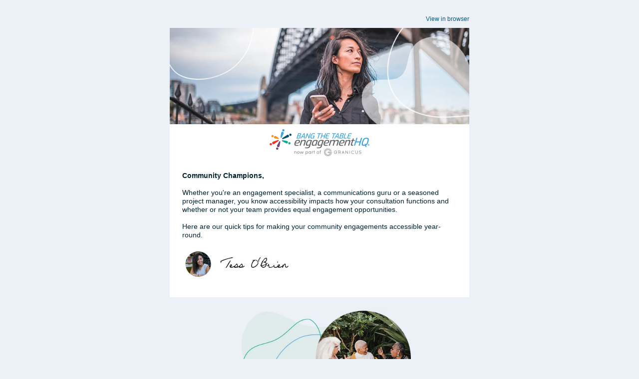

--- FILE ---
content_type: text/html; charset=UTF-8
request_url: https://go.bangthetable.com/engagement-accessibility-checklist?utm_campaign=client-newsletter&utm_source=hs_email&utm_medium=email&_hsenc=p2ANqtz-9N8b7urcPBVSqLzWwMBTkvsY8tnE_XPhH5JtqcPDEaxCjoKtLjAlYSOtUBPbdqixgOAPty
body_size: 8164
content:
<!DOCTYPE html PUBLIC "-//W3C//DTD XHTML 1.0 Transitional //EN" "http://www.w3.org/TR/xhtml1/DTD/xhtml1-transitional.dtd"><html xmlns="http://www.w3.org/1999/xhtml" xmlns:o="urn:schemas-microsoft-com:office:office" xmlns:v="urn:schemas-microsoft-com:vml" lang="en"><head>
    <title>Engagement accessibility checklist</title>
    <meta property="og:title" content="Engagement accessibility checklist">
    <meta name="twitter:title" content="Engagement accessibility checklist">
    
    
    
<meta name="x-apple-disable-message-reformatting">
<meta http-equiv="Content-Type" content="text/html; charset=UTF-8">

<meta http-equiv="X-UA-Compatible" content="IE=edge">

<meta name="viewport" content="width=device-width, initial-scale=1.0">


    <!--[if gte mso 9]>
  <xml>
      <o:OfficeDocumentSettings>
      <o:AllowPNG/>
      <o:PixelsPerInch>96</o:PixelsPerInch>
      </o:OfficeDocumentSettings>
  </xml>
  
  <style>
    ul > li {
      text-indent: -1em;
    }
  </style>
<![endif]-->
<!--[if mso]>
<style type="text/css">
 body, td {font-family: Arial, Helvetica, sans-serif;}
</style>
<![endif]-->


    






      









    


  <meta name="generator" content="HubSpot"><meta property="og:url" content="https://go.bangthetable.com/engagement-accessibility-checklist"><meta name="robots" content="noindex,follow"><!--[if !((mso)|(IE))]><!-- --><style type="text/css">.moz-text-html .hse-column-container{max-width:600px !important;width:600px !important}
.moz-text-html .hse-column{display:table-cell;vertical-align:top}.moz-text-html .hse-section .hse-size-6{max-width:300px !important;width:300px !important}
.moz-text-html .hse-section .hse-size-12{max-width:600px !important;width:600px !important}
[owa] .hse-column-container{max-width:600px !important;width:600px !important}[owa] .hse-column{display:table-cell;vertical-align:top}
[owa] .hse-section .hse-size-6{max-width:300px !important;width:300px !important}
[owa] .hse-section .hse-size-12{max-width:600px !important;width:600px !important}
@media only screen and (min-width:640px){.hse-column-container{max-width:600px !important;width:600px !important}
.hse-column{display:table-cell;vertical-align:top}.hse-section .hse-size-6{max-width:300px !important;width:300px !important}
.hse-section .hse-size-12{max-width:600px !important;width:600px !important}}@media only screen and (max-width:639px){img.stretch-on-mobile,.hs_rss_email_entries_table img,.hs-stretch-cta .hs-cta-img{height:auto !important;width:100% !important}
.display_block_on_small_screens{display:block}.hs_padded{padding-left:20px !important;padding-right:20px !important}
ul,blockquote{margin:0;padding:1em 40px}}</style><!--<![endif]--><style type="text/css">body[data-outlook-cycle] img.stretch-on-mobile,body[data-outlook-cycle] .hs_rss_email_entries_table img{height:auto !important;width:100% !important}
body[data-outlook-cycle] .hs_padded{padding-left:20px !important;padding-right:20px !important}
a[x-apple-data-detectors]{color:inherit !important;text-decoration:none !important;font-size:inherit !important;font-family:inherit !important;font-weight:inherit !important;line-height:inherit !important}
#outlook a{padding:0}.yshortcuts a{border-bottom:none !important}a{text-decoration:underline}
.ExternalClass{width:100%}.ExternalClass,.ExternalClass p,.ExternalClass td,.ExternalClass div,.ExternalClass span,.ExternalClass font{line-height:100%}
p{margin:0}body{-ms-text-size-adjust:100%;-webkit-text-size-adjust:100%;-webkit-font-smoothing:antialiased;moz-osx-font-smoothing:grayscale}</style></head>
  <body bgcolor="#ecf0f7" style="margin:0 !important; padding:0 !important; font-family:Arial, sans-serif; font-size:14px; color:#00232f; word-break:break-word">
    


<div id="preview_text" style="display:none!important;font-size:1px;color:#ecf0f7;line-height:1px;max-height:0px;max-width:0px;opacity:0;overflow:hidden;" lang="en">Help your community engage. This accessibility checklist helps you create equal engagement opportunities.</div>


    
<!--[if gte mso 9]>
<v:background xmlns:v="urn:schemas-microsoft-com:vml" fill="t">
  
    <v:fill type="tile" size="100%,100%" color="#ecf0f7"/>
  
</v:background>
<![endif]-->


    <div class="hse-body-background" style="background-color:#ecf0f7" bgcolor="#ecf0f7" lang="en">
      <table role="presentation" class="hse-body-wrapper-table" cellpadding="0" cellspacing="0" style="border-spacing:0 !important; border-collapse:collapse; mso-table-lspace:0pt; mso-table-rspace:0pt; margin:0; padding:0; width:100% !important; min-width:320px !important; height:100% !important" width="100%" height="100%">
        <tbody><tr>
          <td class="hse-body-wrapper-td" valign="top" style="border-collapse:collapse; mso-line-height-rule:exactly; font-family:Arial, sans-serif; font-size:14px; color:#00232f; word-break:break-word; padding-top:20px">
            <div id="hs_cos_wrapper_main" class="hs_cos_wrapper hs_cos_wrapper_widget hs_cos_wrapper_type_dnd_area" style="color: inherit; font-size: inherit; line-height: inherit;" data-hs-cos-general-type="widget" data-hs-cos-type="dnd_area">  <div id="section_1626394260039" class="hse-section hse-section-first" style="padding-left:10px; padding-right:10px">

    
    
    <!--[if !((mso)|(IE))]><!-- -->
      <div class="hse-column-container" style="min-width:280px; max-width:600px; width:100%; Margin-left:auto; Margin-right:auto; border-collapse:collapse; border-spacing:0">
    <!--<![endif]-->
    
    <!--[if (mso)|(IE)]>
      <div class="hse-column-container" style="min-width:280px;max-width:600px;width:100%;Margin-left:auto;Margin-right:auto;border-collapse:collapse;border-spacing:0;">
      <table align="center" style="border-collapse:collapse;mso-table-lspace:0pt;mso-table-rspace:0pt;width:600px;" cellpadding="0" cellspacing="0" role="presentation">
      <tr>
    <![endif]-->

    <!--[if (mso)|(IE)]>
  <td valign="top" style="width:600px;">
<![endif]-->
<!--[if gte mso 9]>
  <table role="presentation" width="600" cellpadding="0" cellspacing="0" style="border-collapse:collapse;mso-table-lspace:0pt;mso-table-rspace:0pt;width:600px">
<![endif]-->
<div id="column_1626394260039_0" class="hse-column hse-size-12">
  <div id="hs_cos_wrapper_module_162639426003831" class="hs_cos_wrapper hs_cos_wrapper_widget hs_cos_wrapper_type_module" style="color: inherit; font-size: inherit; line-height: inherit;" data-hs-cos-general-type="widget" data-hs-cos-type="module">









<div style="overflow:hidden">
<table role="presentation" class="hse-pre-header hse-secondary" width="100%" cellpadding="0" cellspacing="0" style="border-spacing:0 !important; border-collapse:collapse; mso-table-lspace:0pt; mso-table-rspace:0pt; text-align:right; font-family:Arial, sans-serif; font-size:12px; line-height:135%; color:#23496d; margin-bottom:0; padding:0" align="right">
    <tbody>
        <tr>
            <td align="right" valign="top" style="border-collapse:collapse; mso-line-height-rule:exactly; color:#00232f; word-break:break-word; text-align:right; font-family:Arial, sans-serif; font-size:12px; padding:10px 0; margin-bottom:0; line-height:135%">
                <a href="https://go.bangthetable.com/engagement-accessibility-checklist?ecid=&amp;utm_campaign=client-newsletter&amp;utm_source=hs_email&amp;utm_medium=email&amp;_hsenc=p2ANqtz-8-n8QUq4hCTioRo6dEcQ74FL_1VD1MZ4KvCUJR-8MuRKjP4KJ0kYd_WO_4_ltClPCcZTHm" style="mso-line-height-rule:exactly; color:#00597A; font-weight:normal; text-decoration:none; font-style:normal" data-hs-link-id="0" target="_blank">View in browser</a>
            </td>
        </tr>
    </tbody>
</table>
</div>
</div>
</div>
<!--[if gte mso 9]></table><![endif]-->
<!--[if (mso)|(IE)]></td><![endif]-->


    <!--[if (mso)|(IE)]></tr></table><![endif]-->

    </div>
   
  </div>

  <div id="section_1613530658739" class="hse-section" style="padding-left:10px; padding-right:10px">

    
    
    <!--[if !((mso)|(IE))]><!-- -->
      <div class="hse-column-container" style="min-width:280px; max-width:600px; width:100%; Margin-left:auto; Margin-right:auto; border-collapse:collapse; border-spacing:0; background-color:#ffffff" bgcolor="#ffffff">
    <!--<![endif]-->
    
    <!--[if (mso)|(IE)]>
      <div class="hse-column-container" style="min-width:280px;max-width:600px;width:100%;Margin-left:auto;Margin-right:auto;border-collapse:collapse;border-spacing:0;">
      <table align="center" style="border-collapse:collapse;mso-table-lspace:0pt;mso-table-rspace:0pt;width:600px;" cellpadding="0" cellspacing="0" role="presentation" width="600" bgcolor="#ffffff">
      <tr style="background-color:#ffffff;">
    <![endif]-->

    <!--[if (mso)|(IE)]>
  <td valign="top" style="width:600px;">
<![endif]-->
<!--[if gte mso 9]>
  <table role="presentation" width="600" cellpadding="0" cellspacing="0" style="border-collapse:collapse;mso-table-lspace:0pt;mso-table-rspace:0pt;width:600px">
<![endif]-->
<div id="column_1613530658739_0" class="hse-column hse-size-12">
  <div id="hs_cos_wrapper_module_161353065867024" class="hs_cos_wrapper hs_cos_wrapper_widget hs_cos_wrapper_type_module" style="color: inherit; font-size: inherit; line-height: inherit;" data-hs-cos-general-type="widget" data-hs-cos-type="module">




	


<table class="hse-image-wrapper" role="presentation" width="100%" cellpadding="0" cellspacing="0" style="border-spacing:0 !important; border-collapse:collapse; mso-table-lspace:0pt; mso-table-rspace:0pt">
    <tbody>
        <tr>
            <td align="center" valign="top" style="border-collapse:collapse; mso-line-height-rule:exactly; font-family:Arial, sans-serif; color:#00232f; word-break:break-word; text-align:center; padding:0px; font-size:0px">
                
                <img alt="" src="https://go.bangthetable.com/hs-fs/hubfs/Newsletter%20Images/Client/Header-Image-4.jpg?upscale=true&amp;width=1200&amp;upscale=true&amp;name=Header-Image-4.jpg" style="outline:none; text-decoration:none; -ms-interpolation-mode:bicubic; max-width:100%; font-size:16px" width="600" align="middle" srcset="https://go.bangthetable.com/hs-fs/hubfs/Newsletter%20Images/Client/Header-Image-4.jpg?upscale=true&amp;width=1200&amp;upscale=true&amp;name=Header-Image-4.jpg 600w, https://go.bangthetable.com/hs-fs/hubfs/Newsletter%20Images/Client/Header-Image-4.jpg?upscale=true&amp;width=2400&amp;upscale=true&amp;name=Header-Image-4.jpg 1200w" sizes="(max-width: 600px) 100vw, 600px">
                
            </td>
        </tr>
    </tbody>
</table>
</div>
</div>
<!--[if gte mso 9]></table><![endif]-->
<!--[if (mso)|(IE)]></td><![endif]-->


    <!--[if (mso)|(IE)]></tr></table><![endif]-->

    </div>
   
  </div>

  <div id="section_1613530745831" class="hse-section" style="padding-left:10px; padding-right:10px">

    
    
    <!--[if !((mso)|(IE))]><!-- -->
      <div class="hse-column-container" style="min-width:280px; max-width:600px; width:100%; Margin-left:auto; Margin-right:auto; border-collapse:collapse; border-spacing:0; background-color:#FFFFFF" bgcolor="#FFFFFF">
    <!--<![endif]-->
    
    <!--[if (mso)|(IE)]>
      <div class="hse-column-container" style="min-width:280px;max-width:600px;width:100%;Margin-left:auto;Margin-right:auto;border-collapse:collapse;border-spacing:0;">
      <table align="center" style="border-collapse:collapse;mso-table-lspace:0pt;mso-table-rspace:0pt;width:600px;" cellpadding="0" cellspacing="0" role="presentation" width="600" bgcolor="#FFFFFF">
      <tr style="background-color:#FFFFFF;">
    <![endif]-->

    <!--[if (mso)|(IE)]>
  <td valign="top" style="width:600px;">
<![endif]-->
<!--[if gte mso 9]>
  <table role="presentation" width="600" cellpadding="0" cellspacing="0" style="border-collapse:collapse;mso-table-lspace:0pt;mso-table-rspace:0pt;width:600px">
<![endif]-->
<div id="column_1613530745831_0" class="hse-column hse-size-12">
  <div id="hs_cos_wrapper_module_161353070901626" class="hs_cos_wrapper hs_cos_wrapper_widget hs_cos_wrapper_type_module" style="color: inherit; font-size: inherit; line-height: inherit;" data-hs-cos-general-type="widget" data-hs-cos-type="module">




	


<table class="hse-image-wrapper" role="presentation" width="100%" cellpadding="0" cellspacing="0" style="border-spacing:0 !important; border-collapse:collapse; mso-table-lspace:0pt; mso-table-rspace:0pt">
    <tbody>
        <tr>
            <td align="center" valign="top" style="border-collapse:collapse; mso-line-height-rule:exactly; font-family:Arial, sans-serif; color:#00232f; word-break:break-word; text-align:center; padding:10px 20px; font-size:0px">
                
                    <a href="https://www.bangthetable.com/?utm_source=marketing&amp;utm_medium=email&amp;utm_campaign=ClientNewsletter&amp;_hsenc=p2ANqtz-8-n8QUq4hCTioRo6dEcQ74FL_1VD1MZ4KvCUJR-8MuRKjP4KJ0kYd_WO_4_ltClPCcZTHm" target="_blank" style="color:#00a4bd; mso-line-height-rule:exactly" data-hs-link-id="0">
                
                <img alt="EngagementHQ-Granicus-Logo-Med" src="https://go.bangthetable.com/hs-fs/hubfs/Logos/EngagementHQ-Granicus-Logo-Med.png?upscale=true&amp;width=400&amp;upscale=true&amp;name=EngagementHQ-Granicus-Logo-Med.png" style="outline:none; text-decoration:none; -ms-interpolation-mode:bicubic; border:none; max-width:100%; font-size:16px" width="200" align="middle" srcset="https://go.bangthetable.com/hs-fs/hubfs/Logos/EngagementHQ-Granicus-Logo-Med.png?upscale=true&amp;width=400&amp;upscale=true&amp;name=EngagementHQ-Granicus-Logo-Med.png 200w, https://go.bangthetable.com/hs-fs/hubfs/Logos/EngagementHQ-Granicus-Logo-Med.png?upscale=true&amp;width=800&amp;upscale=true&amp;name=EngagementHQ-Granicus-Logo-Med.png 400w" sizes="(max-width: 200px) 100vw, 200px">
                
                    </a>
                
            </td>
        </tr>
    </tbody>
</table>
</div>
</div>
<!--[if gte mso 9]></table><![endif]-->
<!--[if (mso)|(IE)]></td><![endif]-->


    <!--[if (mso)|(IE)]></tr></table><![endif]-->

    </div>
   
  </div>

  <div id="section_1537267916379" class="hse-section" style="padding-left:10px; padding-right:10px">

    
    
    <!--[if !((mso)|(IE))]><!-- -->
      <div class="hse-column-container" style="min-width:280px; max-width:600px; width:100%; Margin-left:auto; Margin-right:auto; border-collapse:collapse; border-spacing:0; background-color:#FFFFFF; background-image:url(''); background-position:center; background-repeat:repeat; padding-bottom:15px" bgcolor="#FFFFFF">
    <!--<![endif]-->
    
    <!--[if (mso)|(IE)]>
      <div class="hse-column-container" style="min-width:280px;max-width:600px;width:100%;Margin-left:auto;Margin-right:auto;border-collapse:collapse;border-spacing:0;">
      <table align="center" style="border-collapse:collapse;mso-table-lspace:0pt;mso-table-rspace:0pt;width:600px;" cellpadding="0" cellspacing="0" role="presentation" width="600" bgcolor="#FFFFFF">
      <tr style="background-color:#FFFFFF; background-image:url(''); background-position:center; background-repeat:repeat;">
    <![endif]-->

    <!--[if (mso)|(IE)]>
  <td valign="top" style="width:600px;padding-bottom:15px;">
<![endif]-->
<!--[if gte mso 9]>
  <table role="presentation" width="600" cellpadding="0" cellspacing="0" style="border-collapse:collapse;mso-table-lspace:0pt;mso-table-rspace:0pt;width:600px">
<![endif]-->
<div id="column_1537267916379_0" class="hse-column hse-size-12">
  <table role="presentation" cellpadding="0" cellspacing="0" width="100%" style="border-spacing:0 !important; border-collapse:collapse; mso-table-lspace:0pt; mso-table-rspace:0pt"><tbody><tr><td class="hs_padded" style="border-collapse:collapse; mso-line-height-rule:exactly; font-family:Arial, sans-serif; font-size:14px; color:#00232f; word-break:break-word; padding:21px 25px 10px"><div id="hs_cos_wrapper_module_153726794827254" class="hs_cos_wrapper hs_cos_wrapper_widget hs_cos_wrapper_type_module" style="color: inherit; font-size: inherit; line-height: inherit;" data-hs-cos-general-type="widget" data-hs-cos-type="module"><div id="hs_cos_wrapper_module_153726794827254_" class="hs_cos_wrapper hs_cos_wrapper_widget hs_cos_wrapper_type_rich_text" style="color: inherit; font-size: inherit; line-height: inherit;" data-hs-cos-general-type="widget" data-hs-cos-type="rich_text"><p style="mso-line-height-rule:exactly; line-height:125%"><strong>Community Champions,</strong></p>
<p style="mso-line-height-rule:exactly; line-height:125%">&nbsp;</p>
<p style="mso-line-height-rule:exactly; line-height:125%">Whether you're an engagement specialist, a communications guru or a seasoned project manager, you know accessibility impacts how your consultation functions and whether or not your team provides equal engagement opportunities.</p>
<p style="mso-line-height-rule:exactly; line-height:125%">&nbsp;</p>
<p style="mso-line-height-rule:exactly; line-height:125%">Here are our quick tips for making your community engagements accessible year-round.</p></div></div></td></tr></tbody></table>
<div id="hs_cos_wrapper_module_16111820297792" class="hs_cos_wrapper hs_cos_wrapper_widget hs_cos_wrapper_type_module" style="color: inherit; font-size: inherit; line-height: inherit;" data-hs-cos-general-type="widget" data-hs-cos-type="module">




	


<table class="hse-image-wrapper" role="presentation" width="100%" cellpadding="0" cellspacing="0" style="border-spacing:0 !important; border-collapse:collapse; mso-table-lspace:0pt; mso-table-rspace:0pt">
    <tbody>
        <tr>
            <td align="left" valign="top" style="border-collapse:collapse; mso-line-height-rule:exactly; font-family:Arial, sans-serif; color:#00232f; word-break:break-word; text-align:left; padding:13px 20px 10px 30px; font-size:0px">
                
                <img alt="" src="https://go.bangthetable.com/hs-fs/hubfs/Newsletter%20Images/Client/Tess-Sign-off-FINAL.jpg?upscale=true&amp;width=800&amp;upscale=true&amp;name=Tess-Sign-off-FINAL.jpg" style="outline:none; text-decoration:none; -ms-interpolation-mode:bicubic; max-width:100%; font-size:16px" width="400" align="middle" srcset="https://go.bangthetable.com/hs-fs/hubfs/Newsletter%20Images/Client/Tess-Sign-off-FINAL.jpg?upscale=true&amp;width=800&amp;upscale=true&amp;name=Tess-Sign-off-FINAL.jpg 400w, https://go.bangthetable.com/hs-fs/hubfs/Newsletter%20Images/Client/Tess-Sign-off-FINAL.jpg?upscale=true&amp;width=1600&amp;upscale=true&amp;name=Tess-Sign-off-FINAL.jpg 800w" sizes="(max-width: 400px) 100vw, 400px">
                
            </td>
        </tr>
    </tbody>
</table>
</div>
</div>
<!--[if gte mso 9]></table><![endif]-->
<!--[if (mso)|(IE)]></td><![endif]-->


    <!--[if (mso)|(IE)]></tr></table><![endif]-->

    </div>
   
  </div>

  <div id="section_1613528430414" class="hse-section" style="padding-left:10px; padding-right:10px">

    
    
    <!--[if !((mso)|(IE))]><!-- -->
      <div class="hse-column-container" style="min-width:280px; max-width:600px; width:100%; Margin-left:auto; Margin-right:auto; border-collapse:collapse; border-spacing:0; background-color:#ECF0F7; padding-top:25px" bgcolor="#ECF0F7">
    <!--<![endif]-->
    
    <!--[if (mso)|(IE)]>
      <div class="hse-column-container" style="min-width:280px;max-width:600px;width:100%;Margin-left:auto;Margin-right:auto;border-collapse:collapse;border-spacing:0;">
      <table align="center" style="border-collapse:collapse;mso-table-lspace:0pt;mso-table-rspace:0pt;width:600px;" cellpadding="0" cellspacing="0" role="presentation" width="600" bgcolor="#ECF0F7">
      <tr style="background-color:#ECF0F7;">
    <![endif]-->

    <!--[if (mso)|(IE)]>
  <td valign="top" style="width:600px;padding-top:25px;">
<![endif]-->
<!--[if gte mso 9]>
  <table role="presentation" width="600" cellpadding="0" cellspacing="0" style="border-collapse:collapse;mso-table-lspace:0pt;mso-table-rspace:0pt;width:600px">
<![endif]-->
<div id="column_1613528430414_0" class="hse-column hse-size-12">
  <div id="hs_cos_wrapper_module_160790551580815" class="hs_cos_wrapper hs_cos_wrapper_widget hs_cos_wrapper_type_module" style="color: inherit; font-size: inherit; line-height: inherit;" data-hs-cos-general-type="widget" data-hs-cos-type="module">




	


<table class="hse-image-wrapper" role="presentation" width="100%" cellpadding="0" cellspacing="0" style="border-spacing:0 !important; border-collapse:collapse; mso-table-lspace:0pt; mso-table-rspace:0pt">
    <tbody>
        <tr>
            <td align="center" valign="top" style="border-collapse:collapse; mso-line-height-rule:exactly; font-family:Arial, sans-serif; color:#00232f; word-break:break-word; text-align:center; padding:0px; font-size:0px">
                
                <img alt="Group of women talking" src="https://go.bangthetable.com/hs-fs/hubfs/Newsletter%20Images/Client/July-Newsletter-Fancy-Vocab.jpg?upscale=true&amp;width=1200&amp;upscale=true&amp;name=July-Newsletter-Fancy-Vocab.jpg" style="outline:none; text-decoration:none; -ms-interpolation-mode:bicubic; max-width:100%; font-size:16px" width="600" align="middle" srcset="https://go.bangthetable.com/hs-fs/hubfs/Newsletter%20Images/Client/July-Newsletter-Fancy-Vocab.jpg?upscale=true&amp;width=1200&amp;upscale=true&amp;name=July-Newsletter-Fancy-Vocab.jpg 600w, https://go.bangthetable.com/hs-fs/hubfs/Newsletter%20Images/Client/July-Newsletter-Fancy-Vocab.jpg?upscale=true&amp;width=2400&amp;upscale=true&amp;name=July-Newsletter-Fancy-Vocab.jpg 1200w" sizes="(max-width: 600px) 100vw, 600px">
                
            </td>
        </tr>
    </tbody>
</table>
</div>
</div>
<!--[if gte mso 9]></table><![endif]-->
<!--[if (mso)|(IE)]></td><![endif]-->


    <!--[if (mso)|(IE)]></tr></table><![endif]-->

    </div>
   
  </div>

  <div id="module_1595287298686" class="hse-section" style="padding-left:10px; padding-right:10px">

    
    
    <!--[if !((mso)|(IE))]><!-- -->
      <div class="hse-column-container" style="min-width:280px; max-width:600px; width:100%; Margin-left:auto; Margin-right:auto; border-collapse:collapse; border-spacing:0; background-color:#FFFFFF; padding-bottom:20px; padding-top:15px" bgcolor="#FFFFFF">
    <!--<![endif]-->
    
    <!--[if (mso)|(IE)]>
      <div class="hse-column-container" style="min-width:280px;max-width:600px;width:100%;Margin-left:auto;Margin-right:auto;border-collapse:collapse;border-spacing:0;">
      <table align="center" style="border-collapse:collapse;mso-table-lspace:0pt;mso-table-rspace:0pt;width:600px;" cellpadding="0" cellspacing="0" role="presentation" width="600" bgcolor="#FFFFFF">
      <tr style="background-color:#FFFFFF;">
    <![endif]-->

    <!--[if (mso)|(IE)]>
  <td valign="top" style="width:600px;padding-bottom:20px; padding-top:15px;">
<![endif]-->
<!--[if gte mso 9]>
  <table role="presentation" width="600" cellpadding="0" cellspacing="0" style="border-collapse:collapse;mso-table-lspace:0pt;mso-table-rspace:0pt;width:600px">
<![endif]-->
<div id="module_1595287298686_0" class="hse-column hse-size-12">
  <table role="presentation" cellpadding="0" cellspacing="0" width="100%" style="border-spacing:0 !important; border-collapse:collapse; mso-table-lspace:0pt; mso-table-rspace:0pt"><tbody><tr><td class="hs_padded" style="border-collapse:collapse; mso-line-height-rule:exactly; font-family:Arial, sans-serif; font-size:14px; color:#00232f; word-break:break-word; padding:10px 20px"><div id="hs_cos_wrapper_module_15952872986005" class="hs_cos_wrapper hs_cos_wrapper_widget hs_cos_wrapper_type_module" style="color: inherit; font-size: inherit; line-height: inherit;" data-hs-cos-general-type="widget" data-hs-cos-type="module"><div id="hs_cos_wrapper_module_15952872986005_" class="hs_cos_wrapper hs_cos_wrapper_widget hs_cos_wrapper_type_rich_text" style="color: inherit; font-size: inherit; line-height: inherit;" data-hs-cos-general-type="widget" data-hs-cos-type="rich_text"><p style="mso-line-height-rule:exactly; font-weight:bold; text-align:center; font-size:14px; line-height:125%" align="center">Ditch the fancy vocabulary</p>
<p style="mso-line-height-rule:exactly; line-height:125%; text-align:center" align="center">&nbsp;</p>
<p style="mso-line-height-rule:exactly; line-height:125%">In Australia - <a href="https://www.healthdirect.gov.au/learning-disabilities?utm_campaign=client-newsletter&amp;utm_source=hs_email&amp;utm_medium=email&amp;_hsenc=p2ANqtz-8-n8QUq4hCTioRo6dEcQ74FL_1VD1MZ4KvCUJR-8MuRKjP4KJ0kYd_WO_4_ltClPCcZTHm" style="mso-line-height-rule:exactly; color:#4a6ee0" data-hs-link-id="0" target="_blank">1 in every ten people</a> has a cognitive disability that affects their memory, concentration or decision making.&nbsp;Accessible language makes it easier for you to convey important ideas and for your audience to understand them. Some qualities of accessible language include:</p>
<ul style="mso-line-height-rule:exactly; line-height:125%">
<li aria-level="1" style="mso-line-height-rule:exactly">Preferring active voice ("The dog bit me") to passive voice ("I was bitten by the dog").</li>
<li aria-level="1" style="mso-line-height-rule:exactly">Eliminating filler phrases such as "I think that" or "Be sure to."</li>
<li aria-level="1" style="mso-line-height-rule:exactly">Writing out the full names of acronyms, usually at least the first time they appear.</li>
<li aria-level="1" style="mso-line-height-rule:exactly">Using examples and analogies to explain or support complicated ideas.</li>
<li aria-level="1" style="mso-line-height-rule:exactly">Avoiding the use of jargon and slang words that are used only by a particular subgroup or explaining their definition when they appear. You can vet your language using tools like <a href="https://readable.com/?utm_campaign=client-newsletter&amp;utm_source=hs_email&amp;utm_medium=email&amp;_hsenc=p2ANqtz-8-n8QUq4hCTioRo6dEcQ74FL_1VD1MZ4KvCUJR-8MuRKjP4KJ0kYd_WO_4_ltClPCcZTHm" style="mso-line-height-rule:exactly; color:#00597a" data-hs-link-id="0" target="_blank">readable</a>.</li>
</ul></div></div></td></tr></tbody></table>
</div>
<!--[if gte mso 9]></table><![endif]-->
<!--[if (mso)|(IE)]></td><![endif]-->


    <!--[if (mso)|(IE)]></tr></table><![endif]-->

    </div>
   
  </div>

  <div id="module_1597871297524" class="hse-section" style="padding-left:10px; padding-right:10px">

    
    
    <!--[if !((mso)|(IE))]><!-- -->
      <div class="hse-column-container" style="min-width:280px; max-width:600px; width:100%; Margin-left:auto; Margin-right:auto; border-collapse:collapse; border-spacing:0; background-color:#FFFFFF; padding-bottom:20px; padding-top:20px" bgcolor="#FFFFFF">
    <!--<![endif]-->
    
    <!--[if (mso)|(IE)]>
      <div class="hse-column-container" style="min-width:280px;max-width:600px;width:100%;Margin-left:auto;Margin-right:auto;border-collapse:collapse;border-spacing:0;">
      <table align="center" style="border-collapse:collapse;mso-table-lspace:0pt;mso-table-rspace:0pt;width:600px;" cellpadding="0" cellspacing="0" role="presentation" width="600" bgcolor="#FFFFFF">
      <tr style="background-color:#FFFFFF;">
    <![endif]-->

    <!--[if (mso)|(IE)]>
  <td valign="top" style="width:600px;padding-bottom:20px; padding-top:20px;">
<![endif]-->
<!--[if gte mso 9]>
  <table role="presentation" width="600" cellpadding="0" cellspacing="0" style="border-collapse:collapse;mso-table-lspace:0pt;mso-table-rspace:0pt;width:600px">
<![endif]-->
<div id="module_1597871297524_0" class="hse-column hse-size-12">
  <div id="hs_cos_wrapper_module_161109501407312" class="hs_cos_wrapper hs_cos_wrapper_widget hs_cos_wrapper_type_module" style="color: inherit; font-size: inherit; line-height: inherit;" data-hs-cos-general-type="widget" data-hs-cos-type="module">




	


<table class="hse-image-wrapper" role="presentation" width="100%" cellpadding="0" cellspacing="0" style="border-spacing:0 !important; border-collapse:collapse; mso-table-lspace:0pt; mso-table-rspace:0pt">
    <tbody>
        <tr>
            <td align="center" valign="top" style="border-collapse:collapse; mso-line-height-rule:exactly; font-family:Arial, sans-serif; color:#00232f; word-break:break-word; text-align:center; padding:10px; font-size:0px">
                
                <img alt="July-Newsletter-Closed-Captions" src="https://go.bangthetable.com/hs-fs/hubfs/Newsletter%20Images/Client/July-Newsletter-Closed-Captions.jpg?upscale=true&amp;width=1160&amp;upscale=true&amp;name=July-Newsletter-Closed-Captions.jpg" style="outline:none; text-decoration:none; -ms-interpolation-mode:bicubic; max-width:100%; font-size:16px" width="580" align="middle" srcset="https://go.bangthetable.com/hs-fs/hubfs/Newsletter%20Images/Client/July-Newsletter-Closed-Captions.jpg?upscale=true&amp;width=1160&amp;upscale=true&amp;name=July-Newsletter-Closed-Captions.jpg 580w, https://go.bangthetable.com/hs-fs/hubfs/Newsletter%20Images/Client/July-Newsletter-Closed-Captions.jpg?upscale=true&amp;width=2320&amp;upscale=true&amp;name=July-Newsletter-Closed-Captions.jpg 1160w" sizes="(max-width: 580px) 100vw, 580px">
                
            </td>
        </tr>
    </tbody>
</table>
</div>
<table role="presentation" cellpadding="0" cellspacing="0" width="100%" style="border-spacing:0 !important; border-collapse:collapse; mso-table-lspace:0pt; mso-table-rspace:0pt"><tbody><tr><td class="hs_padded" style="border-collapse:collapse; mso-line-height-rule:exactly; font-family:Arial, sans-serif; font-size:14px; color:#00232f; word-break:break-word; padding:10px 20px"><div id="hs_cos_wrapper_module_159787129742813" class="hs_cos_wrapper hs_cos_wrapper_widget hs_cos_wrapper_type_module" style="color: inherit; font-size: inherit; line-height: inherit;" data-hs-cos-general-type="widget" data-hs-cos-type="module"><div id="hs_cos_wrapper_module_159787129742813_" class="hs_cos_wrapper hs_cos_wrapper_widget hs_cos_wrapper_type_rich_text" style="color: inherit; font-size: inherit; line-height: inherit;" data-hs-cos-general-type="widget" data-hs-cos-type="rich_text"><p style="mso-line-height-rule:exactly; line-height:125%; font-weight:bold; text-align:center" align="center">Level up your closed caption game</p>
<p style="mso-line-height-rule:exactly; line-height:125%; font-weight:bold; text-align:center" align="center">&nbsp;</p>
<p style="mso-line-height-rule:exactly; line-height:125%; text-align:left" align="left">Uploading a video to explain your 10-year plan? Make sure you include closed captions: text that describes and displays the auditory portion of a video in written format.&nbsp;</p>
<h2 style="margin:0; mso-line-height-rule:exactly; color:#00232f; background-color:#ffffff; line-height:125%; font-size:14px; text-align:left" bgcolor="#ffffff" align="left"><strong><br></strong><span style="font-weight: normal;">Whether you're embedding video on EngagementHQ from </span><a href="https://krisrivenburgh.medium.com/youtube-accessibility-how-to-make-accessible-videos-with-closed-captions-2208acf17eeb?utm_campaign=client-newsletter&amp;utm_source=hs_email&amp;utm_medium=email&amp;_hsenc=p2ANqtz-8-n8QUq4hCTioRo6dEcQ74FL_1VD1MZ4KvCUJR-8MuRKjP4KJ0kYd_WO_4_ltClPCcZTHm" style="mso-line-height-rule:exactly; color:#4a6ee0; font-weight:normal" data-hs-link-id="0" target="_blank">YouTube</a><span style="font-weight: normal;">, </span><a href="https://vimeo.zendesk.com/hc/en-us/articles/224968828-Captions-and-subtitles?utm_campaign=client-newsletter&amp;utm_source=hs_email&amp;utm_medium=email&amp;_hsenc=p2ANqtz-8-n8QUq4hCTioRo6dEcQ74FL_1VD1MZ4KvCUJR-8MuRKjP4KJ0kYd_WO_4_ltClPCcZTHm" style="mso-line-height-rule:exactly; color:#4a6ee0; font-weight:normal" data-hs-link-id="0" target="_blank">Vimeo</a><span style="font-weight: normal;"> or </span><a href="https://wistia.com/support/customizing/captions?utm_campaign=client-newsletter&amp;utm_source=hs_email&amp;utm_medium=email&amp;_hsenc=p2ANqtz-8-n8QUq4hCTioRo6dEcQ74FL_1VD1MZ4KvCUJR-8MuRKjP4KJ0kYd_WO_4_ltClPCcZTHm" style="mso-line-height-rule:exactly; color:#4a6ee0; font-weight:normal" data-hs-link-id="0" target="_blank">Wisita</a><span style="font-weight: normal;">, each platform has built-in support that can be leveraged to make sure viewers don't miss out on important information.</span></h2></div></div></td></tr></tbody></table>
</div>
<!--[if gte mso 9]></table><![endif]-->
<!--[if (mso)|(IE)]></td><![endif]-->


    <!--[if (mso)|(IE)]></tr></table><![endif]-->

    </div>
   
  </div>

  <div id="module_1600287777334" class="hse-section" style="padding-left:10px; padding-right:10px">

    
    
    <!--[if !((mso)|(IE))]><!-- -->
      <div class="hse-column-container" style="min-width:280px; max-width:600px; width:100%; Margin-left:auto; Margin-right:auto; border-collapse:collapse; border-spacing:0; background-color:#FFFFFF; padding-bottom:20px; padding-top:20px" bgcolor="#FFFFFF">
    <!--<![endif]-->
    
    <!--[if (mso)|(IE)]>
      <div class="hse-column-container" style="min-width:280px;max-width:600px;width:100%;Margin-left:auto;Margin-right:auto;border-collapse:collapse;border-spacing:0;">
      <table align="center" style="border-collapse:collapse;mso-table-lspace:0pt;mso-table-rspace:0pt;width:600px;" cellpadding="0" cellspacing="0" role="presentation" width="600" bgcolor="#FFFFFF">
      <tr style="background-color:#FFFFFF;">
    <![endif]-->

    <!--[if (mso)|(IE)]>
  <td valign="top" style="width:600px;padding-bottom:20px; padding-top:20px;">
<![endif]-->
<!--[if gte mso 9]>
  <table role="presentation" width="600" cellpadding="0" cellspacing="0" style="border-collapse:collapse;mso-table-lspace:0pt;mso-table-rspace:0pt;width:600px">
<![endif]-->
<div id="module_1600287777334_0" class="hse-column hse-size-12">
  <div id="hs_cos_wrapper_module_161109519927413" class="hs_cos_wrapper hs_cos_wrapper_widget hs_cos_wrapper_type_module" style="color: inherit; font-size: inherit; line-height: inherit;" data-hs-cos-general-type="widget" data-hs-cos-type="module">




	


<table class="hse-image-wrapper" role="presentation" width="100%" cellpadding="0" cellspacing="0" style="border-spacing:0 !important; border-collapse:collapse; mso-table-lspace:0pt; mso-table-rspace:0pt">
    <tbody>
        <tr>
            <td align="center" valign="top" style="border-collapse:collapse; mso-line-height-rule:exactly; font-family:Arial, sans-serif; color:#00232f; word-break:break-word; text-align:center; padding:10px; font-size:0px">
                
                <img alt="July-Newsletter-PDF" src="https://go.bangthetable.com/hs-fs/hubfs/Newsletter%20Images/Client/July-Newsletter-PDF.jpg?upscale=true&amp;width=1160&amp;upscale=true&amp;name=July-Newsletter-PDF.jpg" style="outline:none; text-decoration:none; -ms-interpolation-mode:bicubic; max-width:100%; font-size:16px" width="580" align="middle" srcset="https://go.bangthetable.com/hs-fs/hubfs/Newsletter%20Images/Client/July-Newsletter-PDF.jpg?upscale=true&amp;width=1160&amp;upscale=true&amp;name=July-Newsletter-PDF.jpg 580w, https://go.bangthetable.com/hs-fs/hubfs/Newsletter%20Images/Client/July-Newsletter-PDF.jpg?upscale=true&amp;width=2320&amp;upscale=true&amp;name=July-Newsletter-PDF.jpg 1160w" sizes="(max-width: 580px) 100vw, 580px">
                
            </td>
        </tr>
    </tbody>
</table>
</div>
<table role="presentation" cellpadding="0" cellspacing="0" width="100%" style="border-spacing:0 !important; border-collapse:collapse; mso-table-lspace:0pt; mso-table-rspace:0pt"><tbody><tr><td class="hs_padded" style="border-collapse:collapse; mso-line-height-rule:exactly; font-family:Arial, sans-serif; font-size:14px; color:#00232f; word-break:break-word; padding:10px 21px"><div id="hs_cos_wrapper_module_16002877772322" class="hs_cos_wrapper hs_cos_wrapper_widget hs_cos_wrapper_type_module" style="color: inherit; font-size: inherit; line-height: inherit;" data-hs-cos-general-type="widget" data-hs-cos-type="module"><div id="hs_cos_wrapper_module_16002877772322_" class="hs_cos_wrapper hs_cos_wrapper_widget hs_cos_wrapper_type_rich_text" style="color: inherit; font-size: inherit; line-height: inherit;" data-hs-cos-general-type="widget" data-hs-cos-type="rich_text"><h2 style="margin:0; mso-line-height-rule:exactly; color:#00232f; text-align:center; line-height:125%; font-size:14px" align="center"><strong>Make your colours count</strong></h2>
<p style="mso-line-height-rule:exactly; line-height:125%; font-size:14px; text-align:left" align="left">&nbsp;</p>
<p style="mso-line-height-rule:exactly; line-height:125%; text-align:left" align="left"><a href="https://www.invisionapp.com/inside-design/guide-web-content-accessibility/?utm_campaign=client-newsletter&amp;utm_source=hs_email&amp;utm_medium=email&amp;_hsenc=p2ANqtz-8-n8QUq4hCTioRo6dEcQ74FL_1VD1MZ4KvCUJR-8MuRKjP4KJ0kYd_WO_4_ltClPCcZTHm" style="mso-line-height-rule:exactly; color:#4a6ee0" data-hs-link-id="0" target="_blank">Colour accessibility</a> enables people with visual impairments or colour vision deficiencies to interact with digital experiences in the same way as their non-visually-impaired counterparts.&nbsp;</p>
<p style="mso-line-height-rule:exactly; line-height:125%; font-size:14px; text-align:left" align="left">&nbsp;</p>
<p style="mso-line-height-rule:exactly; line-height:125%; text-align:left" align="left"><strong>Add enough contrast. </strong>To meet<a href="https://www.w3.org/TR/UNDERSTANDING-WCAG20/visual-audio-contrast-contrast.html?utm_campaign=client-newsletter&amp;utm_source=hs_email&amp;utm_medium=email&amp;_hsenc=p2ANqtz-8-n8QUq4hCTioRo6dEcQ74FL_1VD1MZ4KvCUJR-8MuRKjP4KJ0kYd_WO_4_ltClPCcZTHm" style="mso-line-height-rule:exactly; color:#4a6ee0" data-hs-link-id="0" target="_blank"> W3C's minimum AA rating</a>, your background-to-text contrast ratio should be at least 4.5:1. So, when designing things like buttons, cards, or navigation elements, be sure to use a tool like <a href="https://colorable.jxnblk.com/ffffff/6b757b?utm_campaign=client-newsletter&amp;utm_source=hs_email&amp;utm_medium=email&amp;_hsenc=p2ANqtz-8-n8QUq4hCTioRo6dEcQ74FL_1VD1MZ4KvCUJR-8MuRKjP4KJ0kYd_WO_4_ltClPCcZTHm" style="mso-line-height-rule:exactly; color:#4a6ee0" data-hs-link-id="0" target="_blank">colorable</a> or <a href="http://colorsafe.co/?utm_campaign=client-newsletter&amp;utm_source=hs_email&amp;utm_medium=email&amp;_hsenc=p2ANqtz-8-n8QUq4hCTioRo6dEcQ74FL_1VD1MZ4KvCUJR-8MuRKjP4KJ0kYd_WO_4_ltClPCcZTHm" style="mso-line-height-rule:exactly; color:#4a6ee0" data-hs-link-id="0" target="_blank">colorsafe</a> to check the contrast ratio of your colour combinations.</p>
<p style="mso-line-height-rule:exactly; line-height:125%; font-size:14px; text-align:left" align="left"><br><strong>Document and socialise colour system. </strong>The most important aspect of creating an accessible colour system is giving your team the ability to reference it when needed. This reduces confusion and ensures that accessibility is always a priority. <a href="https://helpdesk.bangthetable.com/en/articles/4810061-8-steps-to-a-well-designed-site?utm_campaign=client-newsletter&amp;utm_source=hs_email&amp;utm_medium=email&amp;_hsenc=p2ANqtz-8-n8QUq4hCTioRo6dEcQ74FL_1VD1MZ4KvCUJR-8MuRKjP4KJ0kYd_WO_4_ltClPCcZTHm#h_b3bef986f6" style="mso-line-height-rule:exactly; color:#4a6ee0" data-hs-link-id="0" target="_blank">Read more about setting your colour scheme here</a>. </p></div></div></td></tr></tbody></table>
</div>
<!--[if gte mso 9]></table><![endif]-->
<!--[if (mso)|(IE)]></td><![endif]-->


    <!--[if (mso)|(IE)]></tr></table><![endif]-->

    </div>
   
  </div>

  <div id="module_1611095261072" class="hse-section" style="padding-left:10px; padding-right:10px">

    
    
    <!--[if !((mso)|(IE))]><!-- -->
      <div class="hse-column-container" style="min-width:280px; max-width:600px; width:100%; Margin-left:auto; Margin-right:auto; border-collapse:collapse; border-spacing:0; background-color:#FFFFFF; padding-bottom:20px; padding-top:20px" bgcolor="#FFFFFF">
    <!--<![endif]-->
    
    <!--[if (mso)|(IE)]>
      <div class="hse-column-container" style="min-width:280px;max-width:600px;width:100%;Margin-left:auto;Margin-right:auto;border-collapse:collapse;border-spacing:0;">
      <table align="center" style="border-collapse:collapse;mso-table-lspace:0pt;mso-table-rspace:0pt;width:600px;" cellpadding="0" cellspacing="0" role="presentation" width="600" bgcolor="#FFFFFF">
      <tr style="background-color:#FFFFFF;">
    <![endif]-->

    <!--[if (mso)|(IE)]>
  <td valign="top" style="width:600px;padding-bottom:20px; padding-top:20px;">
<![endif]-->
<!--[if gte mso 9]>
  <table role="presentation" width="600" cellpadding="0" cellspacing="0" style="border-collapse:collapse;mso-table-lspace:0pt;mso-table-rspace:0pt;width:600px">
<![endif]-->
<div id="module_1611095261072_0" class="hse-column hse-size-12">
  <div id="hs_cos_wrapper_module_161109526098015" class="hs_cos_wrapper hs_cos_wrapper_widget hs_cos_wrapper_type_module" style="color: inherit; font-size: inherit; line-height: inherit;" data-hs-cos-general-type="widget" data-hs-cos-type="module">




	


<table class="hse-image-wrapper" role="presentation" width="100%" cellpadding="0" cellspacing="0" style="border-spacing:0 !important; border-collapse:collapse; mso-table-lspace:0pt; mso-table-rspace:0pt">
    <tbody>
        <tr>
            <td align="center" valign="top" style="border-collapse:collapse; mso-line-height-rule:exactly; font-family:Arial, sans-serif; color:#00232f; word-break:break-word; text-align:center; padding:10px; font-size:0px">
                
                <img alt="July-Newsletter-Images" src="https://go.bangthetable.com/hs-fs/hubfs/Newsletter%20Images/Client/July-Newsletter-Images.jpg?upscale=true&amp;width=1160&amp;upscale=true&amp;name=July-Newsletter-Images.jpg" style="outline:none; text-decoration:none; -ms-interpolation-mode:bicubic; max-width:100%; font-size:16px" width="580" align="middle" srcset="https://go.bangthetable.com/hs-fs/hubfs/Newsletter%20Images/Client/July-Newsletter-Images.jpg?upscale=true&amp;width=1160&amp;upscale=true&amp;name=July-Newsletter-Images.jpg 580w, https://go.bangthetable.com/hs-fs/hubfs/Newsletter%20Images/Client/July-Newsletter-Images.jpg?upscale=true&amp;width=2320&amp;upscale=true&amp;name=July-Newsletter-Images.jpg 1160w" sizes="(max-width: 580px) 100vw, 580px">
                
            </td>
        </tr>
    </tbody>
</table>
</div>
<table role="presentation" cellpadding="0" cellspacing="0" width="100%" style="border-spacing:0 !important; border-collapse:collapse; mso-table-lspace:0pt; mso-table-rspace:0pt"><tbody><tr><td class="hs_padded" style="border-collapse:collapse; mso-line-height-rule:exactly; font-family:Arial, sans-serif; font-size:14px; color:#00232f; word-break:break-word; padding:10px 20px"><div id="hs_cos_wrapper_module_161109526098016" class="hs_cos_wrapper hs_cos_wrapper_widget hs_cos_wrapper_type_module" style="color: inherit; font-size: inherit; line-height: inherit;" data-hs-cos-general-type="widget" data-hs-cos-type="module"><div id="hs_cos_wrapper_module_161109526098016_" class="hs_cos_wrapper hs_cos_wrapper_widget hs_cos_wrapper_type_rich_text" style="color: inherit; font-size: inherit; line-height: inherit;" data-hs-cos-general-type="widget" data-hs-cos-type="rich_text"><h2 style="margin:0; mso-line-height-rule:exactly; color:#00232f; text-align:center; line-height:125%; font-size:14px" align="center"><strong>Check your images<br></strong></h2>
<p style="mso-line-height-rule:exactly; line-height:125%; text-align:justify; font-size:14px" align="justify">&nbsp;</p>
<p style="mso-line-height-rule:exactly; line-height:125%"><a href="https://helpdesk.bangthetable.com/en/articles/5365988-using-images-on-your-site?utm_campaign=client-newsletter&amp;utm_source=hs_email&amp;utm_medium=email&amp;_hsenc=p2ANqtz-8-n8QUq4hCTioRo6dEcQ74FL_1VD1MZ4KvCUJR-8MuRKjP4KJ0kYd_WO_4_ltClPCcZTHm" style="mso-line-height-rule:exactly; color:#4a6ee0" data-hs-link-id="0" target="_blank">Different images convey different types of information, from functional to informative</a>. Alternative text provides a textual alternative to non-text content in web pages, such as photographs, logos and other images. Here's the do's and don'ts:&nbsp;</p>
<p style="mso-line-height-rule:exactly; line-height:125%; text-align:center; font-size:14px" align="center">&nbsp;</p>
<p style="mso-line-height-rule:exactly; line-height:125%; font-weight:bold">Do:&nbsp;</p>
<ul style="mso-line-height-rule:exactly; line-height:125%">
<li aria-level="1" style="mso-line-height-rule:exactly">Be accurate and equivalent in presenting the same content and function of the image.</li>
<li aria-level="1" style="mso-line-height-rule:exactly">Be succinct.</li>
<li aria-level="1" style="mso-line-height-rule:exactly">Use an image caption instead of an alt-attribute for photos within an article.&nbsp;</li>
</ul>
<p style="mso-line-height-rule:exactly; line-height:125%; font-weight:bold">Don't:</p>
<ul style="mso-line-height-rule:exactly; line-height:125%">
<li aria-level="1" style="mso-line-height-rule:exactly">Include text in an image unless that image is a logo</li>
<li aria-level="1" style="mso-line-height-rule:exactly">Duplicate the alternative text from an image caption; instead, leave the 'alt attribute' blank.</li>
<li aria-level="1" style="mso-line-height-rule:exactly">Use alternative text to describe decorative elements or visual elements that are not important to the page content</li>
<li aria-level="1" style="mso-line-height-rule:exactly">Be redundant or provide the same information as text within the context of the image.</li>
<li aria-level="1" style="mso-line-height-rule:exactly">&nbsp;Use the phrases "image of ..." or "graphic of ..." to describe the image.</li>
</ul></div></div></td></tr></tbody></table>
</div>
<!--[if gte mso 9]></table><![endif]-->
<!--[if (mso)|(IE)]></td><![endif]-->


    <!--[if (mso)|(IE)]></tr></table><![endif]-->

    </div>
   
  </div>

  <div id="module_1619070569301" class="hse-section" style="padding-left:10px; padding-right:10px">

    
    
    <!--[if !((mso)|(IE))]><!-- -->
      <div class="hse-column-container" style="min-width:280px; max-width:600px; width:100%; Margin-left:auto; Margin-right:auto; border-collapse:collapse; border-spacing:0; background-color:#FFFFFF; padding-bottom:20px; padding-top:20px" bgcolor="#FFFFFF">
    <!--<![endif]-->
    
    <!--[if (mso)|(IE)]>
      <div class="hse-column-container" style="min-width:280px;max-width:600px;width:100%;Margin-left:auto;Margin-right:auto;border-collapse:collapse;border-spacing:0;">
      <table align="center" style="border-collapse:collapse;mso-table-lspace:0pt;mso-table-rspace:0pt;width:600px;" cellpadding="0" cellspacing="0" role="presentation" width="600" bgcolor="#FFFFFF">
      <tr style="background-color:#FFFFFF;">
    <![endif]-->

    <!--[if (mso)|(IE)]>
  <td valign="top" style="width:600px;padding-bottom:20px; padding-top:20px;">
<![endif]-->
<!--[if gte mso 9]>
  <table role="presentation" width="600" cellpadding="0" cellspacing="0" style="border-collapse:collapse;mso-table-lspace:0pt;mso-table-rspace:0pt;width:600px">
<![endif]-->
<div id="module_1619070569301_0" class="hse-column hse-size-12">
  <div id="hs_cos_wrapper_module_16190705692661" class="hs_cos_wrapper hs_cos_wrapper_widget hs_cos_wrapper_type_module" style="color: inherit; font-size: inherit; line-height: inherit;" data-hs-cos-general-type="widget" data-hs-cos-type="module">




	


<table class="hse-image-wrapper" role="presentation" width="100%" cellpadding="0" cellspacing="0" style="border-spacing:0 !important; border-collapse:collapse; mso-table-lspace:0pt; mso-table-rspace:0pt">
    <tbody>
        <tr>
            <td align="center" valign="top" style="border-collapse:collapse; mso-line-height-rule:exactly; font-family:Arial, sans-serif; color:#00232f; word-break:break-word; text-align:center; padding:10px; font-size:0px">
                
                <img alt="July-Newsletter-email-everyone" src="https://go.bangthetable.com/hs-fs/hubfs/Newsletter%20Images/Client/July-Newsletter-email-everyone.jpg?upscale=true&amp;width=1160&amp;upscale=true&amp;name=July-Newsletter-email-everyone.jpg" style="outline:none; text-decoration:none; -ms-interpolation-mode:bicubic; max-width:100%; font-size:16px" width="580" align="middle" srcset="https://go.bangthetable.com/hs-fs/hubfs/Newsletter%20Images/Client/July-Newsletter-email-everyone.jpg?upscale=true&amp;width=1160&amp;upscale=true&amp;name=July-Newsletter-email-everyone.jpg 580w, https://go.bangthetable.com/hs-fs/hubfs/Newsletter%20Images/Client/July-Newsletter-email-everyone.jpg?upscale=true&amp;width=2320&amp;upscale=true&amp;name=July-Newsletter-email-everyone.jpg 1160w" sizes="(max-width: 580px) 100vw, 580px">
                
            </td>
        </tr>
    </tbody>
</table>
</div>
<table role="presentation" cellpadding="0" cellspacing="0" width="100%" style="border-spacing:0 !important; border-collapse:collapse; mso-table-lspace:0pt; mso-table-rspace:0pt"><tbody><tr><td class="hs_padded" style="border-collapse:collapse; mso-line-height-rule:exactly; font-family:Arial, sans-serif; font-size:14px; color:#00232f; word-break:break-word; padding:10px 20px"><div id="hs_cos_wrapper_module_16190705692662" class="hs_cos_wrapper hs_cos_wrapper_widget hs_cos_wrapper_type_module" style="color: inherit; font-size: inherit; line-height: inherit;" data-hs-cos-general-type="widget" data-hs-cos-type="module"><div id="hs_cos_wrapper_module_16190705692662_" class="hs_cos_wrapper hs_cos_wrapper_widget hs_cos_wrapper_type_rich_text" style="color: inherit; font-size: inherit; line-height: inherit;" data-hs-cos-general-type="widget" data-hs-cos-type="rich_text"><h2 style="margin:0; mso-line-height-rule:exactly; color:#00232f; text-align:center; line-height:125%; font-size:14px" align="center"><span style="font-weight: normal;"><strong>Perfect your PDFs</strong></span><strong><br></strong></h2>
<p style="mso-line-height-rule:exactly; line-height:125%; text-align:justify; font-size:14px" align="justify">&nbsp;</p>
<p style="mso-line-height-rule:exactly; line-height:125%">Using PDFs to support community plans is one of the most commonly used formats by governments across the globe; as a universal standard for digital documents, it's important that PDFs follows the principles outlined above, in that they are easy to read and includes image alt text. In addition, they should also:</p>
<ul style="mso-line-height-rule:exactly; line-height:125%">
<li aria-level="1" style="mso-line-height-rule:exactly">Indicate document structure and non-text elements by using tags&nbsp;</li>
<li aria-level="1" style="mso-line-height-rule:exactly">Specify the document language</li>
<li aria-level="1" style="mso-line-height-rule:exactly">Select document fonts that allow characters to be extracted to text&nbsp;</li>
<li aria-level="1" style="mso-line-height-rule:exactly">Set document permissions to allow access for assistive technology</li>
<li aria-level="1" style="mso-line-height-rule:exactly">Add navigational aids to long documents (6 or more pages)&nbsp;</li>
</ul>
<p style="mso-line-height-rule:exactly; line-height:125%; text-align:center; font-size:14px" align="center">&nbsp;<a href="https://www.w3.org/WAI/GL/WCAG20-TECHS/pdf.html?utm_campaign=client-newsletter&amp;utm_source=hs_email&amp;utm_medium=email&amp;_hsenc=p2ANqtz-8-n8QUq4hCTioRo6dEcQ74FL_1VD1MZ4KvCUJR-8MuRKjP4KJ0kYd_WO_4_ltClPCcZTHm" style="mso-line-height-rule:exactly; color:#4a6ee0" data-hs-link-id="0" target="_blank">Read the full WCAG 2.0 guidelines here.</a></p></div></div></td></tr></tbody></table>
</div>
<!--[if gte mso 9]></table><![endif]-->
<!--[if (mso)|(IE)]></td><![endif]-->


    <!--[if (mso)|(IE)]></tr></table><![endif]-->

    </div>
   
  </div>

  <div id="section_1613522077435" class="hse-section" style="padding-left:10px; padding-right:10px">

    
    
    <!--[if !((mso)|(IE))]><!-- -->
      <div class="hse-column-container" style="min-width:280px; max-width:600px; width:100%; Margin-left:auto; Margin-right:auto; border-collapse:collapse; border-spacing:0; background-color:#ffffff" bgcolor="#ffffff">
    <!--<![endif]-->
    
    <!--[if (mso)|(IE)]>
      <div class="hse-column-container" style="min-width:280px;max-width:600px;width:100%;Margin-left:auto;Margin-right:auto;border-collapse:collapse;border-spacing:0;">
      <table align="center" style="border-collapse:collapse;mso-table-lspace:0pt;mso-table-rspace:0pt;width:600px;" cellpadding="0" cellspacing="0" role="presentation" width="600" bgcolor="#ffffff">
      <tr style="background-color:#ffffff;">
    <![endif]-->

    <!--[if (mso)|(IE)]>
  <td valign="top" style="width:600px;">
<![endif]-->
<!--[if gte mso 9]>
  <table role="presentation" width="600" cellpadding="0" cellspacing="0" style="border-collapse:collapse;mso-table-lspace:0pt;mso-table-rspace:0pt;width:600px">
<![endif]-->
<div id="column_1613522077435_0" class="hse-column hse-size-12">
  <div id="hs_cos_wrapper_module_16135220700793" class="hs_cos_wrapper hs_cos_wrapper_widget hs_cos_wrapper_type_module" style="color: inherit; font-size: inherit; line-height: inherit;" data-hs-cos-general-type="widget" data-hs-cos-type="module">









<!--[if gte mso 9]>
<v:rect xmlns:v="urn:schemas-microsoft-com:vml" fill="true" stroke="false" style="width:600px; height:8px;" fillcolor="none">
<v:fill type="tile"/>
<v:textbox inset="0,0,0,0">

<div>

<![endif]-->
<table role="presentation" width="100%" align="center" border="0" style="position:relative; top:-1px; min-width:20px; width:100%; max-width:100%; border-spacing:0; mso-table-lspace:0pt; mso-table-rspace:0pt; border-collapse:collapse; font-size:1px">
  <tbody><tr>
    
    
    
    <td width="100%" valign="middle" style="border-collapse:collapse; mso-line-height-rule:exactly; font-family:Arial, sans-serif; font-size:14px; color:#00232f; word-break:break-word; line-height:0; border:transparent; border-bottom:8px solid #ECF0F7; mso-border-bottom-alt:8px solid #ECF0F7; border-bottom-width:8px">&nbsp;</td>
    
    
  </tr>
</tbody></table>

<!--[if gte mso 9]></div></v:textbox></v:rect><![endif]-->
</div>
</div>
<!--[if gte mso 9]></table><![endif]-->
<!--[if (mso)|(IE)]></td><![endif]-->


    <!--[if (mso)|(IE)]></tr></table><![endif]-->

    </div>
   
  </div>

  <div id="section_1626393757062" class="hse-section" style="padding-left:10px; padding-right:10px">

    
    
    <!--[if !((mso)|(IE))]><!-- -->
      <div class="hse-column-container" style="min-width:280px; max-width:600px; width:100%; Margin-left:auto; Margin-right:auto; border-collapse:collapse; border-spacing:0; background-color:#ffffff; padding-top:10px" bgcolor="#ffffff">
    <!--<![endif]-->
    
    <!--[if (mso)|(IE)]>
      <div class="hse-column-container" style="min-width:280px;max-width:600px;width:100%;Margin-left:auto;Margin-right:auto;border-collapse:collapse;border-spacing:0;">
      <table align="center" style="border-collapse:collapse;mso-table-lspace:0pt;mso-table-rspace:0pt;width:600px;" cellpadding="0" cellspacing="0" role="presentation" width="600" bgcolor="#ffffff">
      <tr style="background-color:#ffffff;">
    <![endif]-->

    <!--[if (mso)|(IE)]>
  <td valign="top" style="width:600px;padding-top:10px;">
<![endif]-->
<!--[if gte mso 9]>
  <table role="presentation" width="600" cellpadding="0" cellspacing="0" style="border-collapse:collapse;mso-table-lspace:0pt;mso-table-rspace:0pt;width:600px">
<![endif]-->
<div id="column_1626393757062_0" class="hse-column hse-size-12">
  <table role="presentation" cellpadding="0" cellspacing="0" width="100%" style="border-spacing:0 !important; border-collapse:collapse; mso-table-lspace:0pt; mso-table-rspace:0pt"><tbody><tr><td class="hs_padded" style="border-collapse:collapse; mso-line-height-rule:exactly; font-family:Arial, sans-serif; font-size:14px; color:#00232f; word-break:break-word; padding:10px 20px"><div id="hs_cos_wrapper_module_158922911956758" class="hs_cos_wrapper hs_cos_wrapper_widget hs_cos_wrapper_type_module" style="color: inherit; font-size: inherit; line-height: inherit;" data-hs-cos-general-type="widget" data-hs-cos-type="module"><div id="hs_cos_wrapper_module_158922911956758_" class="hs_cos_wrapper hs_cos_wrapper_widget hs_cos_wrapper_type_rich_text" style="color: inherit; font-size: inherit; line-height: inherit;" data-hs-cos-general-type="widget" data-hs-cos-type="rich_text"><h2 style="margin:0; mso-line-height-rule:exactly; line-height:125%; font-size:18px; color:#00232f; text-align:center" align="center"><span style="font-family: Arial, sans-serif; color: #00232f;">Featured Client Projects</span></h2></div></div></td></tr></tbody></table>
</div>
<!--[if gte mso 9]></table><![endif]-->
<!--[if (mso)|(IE)]></td><![endif]-->


    <!--[if (mso)|(IE)]></tr></table><![endif]-->

    </div>
   
  </div>

  <div id="section_1626393617368" class="hse-section" style="padding-left:10px; padding-right:10px">

    
    
    <!--[if !((mso)|(IE))]><!-- -->
      <div class="hse-column-container" style="min-width:280px; max-width:600px; width:100%; Margin-left:auto; Margin-right:auto; border-collapse:collapse; border-spacing:0; background-color:#ffffff" bgcolor="#ffffff">
    <!--<![endif]-->
    
    <!--[if (mso)|(IE)]>
      <div class="hse-column-container" style="min-width:280px;max-width:600px;width:100%;Margin-left:auto;Margin-right:auto;border-collapse:collapse;border-spacing:0;">
      <table align="center" style="border-collapse:collapse;mso-table-lspace:0pt;mso-table-rspace:0pt;width:600px;" cellpadding="0" cellspacing="0" role="presentation" width="600" bgcolor="#ffffff">
      <tr style="background-color:#ffffff;">
    <![endif]-->

    <!--[if (mso)|(IE)]>
  <td valign="top" style="width:300px;">
<![endif]-->
<!--[if gte mso 9]>
  <table role="presentation" width="300" cellpadding="0" cellspacing="0" style="border-collapse:collapse;mso-table-lspace:0pt;mso-table-rspace:0pt;width:300px">
<![endif]-->
<div id="column_1626393617368_0" class="hse-column hse-size-6">
  <div id="hs_cos_wrapper_module_16263937893558" class="hs_cos_wrapper hs_cos_wrapper_widget hs_cos_wrapper_type_module" style="color: inherit; font-size: inherit; line-height: inherit;" data-hs-cos-general-type="widget" data-hs-cos-type="module">




	


<table class="hse-image-wrapper" role="presentation" width="100%" cellpadding="0" cellspacing="0" style="border-spacing:0 !important; border-collapse:collapse; mso-table-lspace:0pt; mso-table-rspace:0pt">
    <tbody>
        <tr>
            <td align="center" valign="top" style="border-collapse:collapse; mso-line-height-rule:exactly; font-family:Arial, sans-serif; color:#00232f; word-break:break-word; text-align:center; padding:10px 20px; font-size:0px">
                
                <img alt="Shropshire" src="https://go.bangthetable.com/hs-fs/hubfs/Newsletter%20Images/Client/Shropshire.jpg?upscale=true&amp;width=520&amp;upscale=true&amp;name=Shropshire.jpg" style="outline:none; text-decoration:none; -ms-interpolation-mode:bicubic; max-width:100%; font-size:16px" width="260" align="middle" srcset="https://go.bangthetable.com/hs-fs/hubfs/Newsletter%20Images/Client/Shropshire.jpg?upscale=true&amp;width=520&amp;upscale=true&amp;name=Shropshire.jpg 260w, https://go.bangthetable.com/hs-fs/hubfs/Newsletter%20Images/Client/Shropshire.jpg?upscale=true&amp;width=1040&amp;upscale=true&amp;name=Shropshire.jpg 520w" sizes="(max-width: 260px) 100vw, 260px">
                
            </td>
        </tr>
    </tbody>
</table>
</div>
<table role="presentation" cellpadding="0" cellspacing="0" width="100%" style="border-spacing:0 !important; border-collapse:collapse; mso-table-lspace:0pt; mso-table-rspace:0pt"><tbody><tr><td class="hs_padded" style="border-collapse:collapse; mso-line-height-rule:exactly; font-family:Arial, sans-serif; font-size:14px; color:#00232f; word-break:break-word; padding:10px 20px"><div id="hs_cos_wrapper_module_162639388290510" class="hs_cos_wrapper hs_cos_wrapper_widget hs_cos_wrapper_type_module" style="color: inherit; font-size: inherit; line-height: inherit;" data-hs-cos-general-type="widget" data-hs-cos-type="module"><div id="hs_cos_wrapper_module_162639388290510_" class="hs_cos_wrapper hs_cos_wrapper_widget hs_cos_wrapper_type_rich_text" style="color: inherit; font-size: inherit; line-height: inherit;" data-hs-cos-general-type="widget" data-hs-cos-type="rich_text"><h2 style="margin:0; mso-line-height-rule:exactly; color:#00232f; font-size:14px; line-height:125%">Holdfast Bay: 2050 Draft Strategic Plan</h2>
<h3 style="margin:0; mso-line-height-rule:exactly; font-size:14px; line-height:125%"></h3>
<p style="mso-line-height-rule:exactly; font-size:14px; line-height:125%">This iconic Adelaide site is being revitalised and Council has used a great variety of widgets with different formats of the design for the community to access.</p>
<p style="mso-line-height-rule:exactly; font-size:14px; line-height:125%">&nbsp;</p>
<p style="mso-line-height-rule:exactly; font-size:14px; line-height:125%"><a href="https://www.yourholdfast.com/strategic-plan?utm_campaign=client-newsletter&amp;utm_source=hs_email&amp;utm_medium=email&amp;_hsenc=p2ANqtz-8-n8QUq4hCTioRo6dEcQ74FL_1VD1MZ4KvCUJR-8MuRKjP4KJ0kYd_WO_4_ltClPCcZTHm" rel="noopener" style="mso-line-height-rule:exactly; color:#00597a" data-hs-link-id="0" target="_blank">See Project &gt;&nbsp;</a></p></div></div></td></tr></tbody></table>
</div>
<!--[if gte mso 9]></table><![endif]-->
<!--[if (mso)|(IE)]></td><![endif]-->

<!--[if (mso)|(IE)]>
  <td valign="top" style="width:300px;">
<![endif]-->
<!--[if gte mso 9]>
  <table role="presentation" width="300" cellpadding="0" cellspacing="0" style="border-collapse:collapse;mso-table-lspace:0pt;mso-table-rspace:0pt;width:300px">
<![endif]-->
<div id="column_1626393617368_1" class="hse-column hse-size-6">
  <div id="hs_cos_wrapper_module_162639389708911" class="hs_cos_wrapper hs_cos_wrapper_widget hs_cos_wrapper_type_module" style="color: inherit; font-size: inherit; line-height: inherit;" data-hs-cos-general-type="widget" data-hs-cos-type="module">




	


<table class="hse-image-wrapper" role="presentation" width="100%" cellpadding="0" cellspacing="0" style="border-spacing:0 !important; border-collapse:collapse; mso-table-lspace:0pt; mso-table-rspace:0pt">
    <tbody>
        <tr>
            <td align="center" valign="top" style="border-collapse:collapse; mso-line-height-rule:exactly; font-family:Arial, sans-serif; color:#00232f; word-break:break-word; text-align:center; padding:10px 20px; font-size:0px">
                
                <img alt="Surrey-CA" src="https://go.bangthetable.com/hs-fs/hubfs/Newsletter%20Images/Client/Surrey-CA.jpg?upscale=true&amp;width=520&amp;upscale=true&amp;name=Surrey-CA.jpg" style="outline:none; text-decoration:none; -ms-interpolation-mode:bicubic; max-width:100%; font-size:16px" width="260" align="middle" srcset="https://go.bangthetable.com/hs-fs/hubfs/Newsletter%20Images/Client/Surrey-CA.jpg?upscale=true&amp;width=520&amp;upscale=true&amp;name=Surrey-CA.jpg 260w, https://go.bangthetable.com/hs-fs/hubfs/Newsletter%20Images/Client/Surrey-CA.jpg?upscale=true&amp;width=1040&amp;upscale=true&amp;name=Surrey-CA.jpg 520w" sizes="(max-width: 260px) 100vw, 260px">
                
            </td>
        </tr>
    </tbody>
</table>
</div>
<table role="presentation" cellpadding="0" cellspacing="0" width="100%" style="border-spacing:0 !important; border-collapse:collapse; mso-table-lspace:0pt; mso-table-rspace:0pt"><tbody><tr><td class="hs_padded" style="border-collapse:collapse; mso-line-height-rule:exactly; font-family:Arial, sans-serif; font-size:14px; color:#00232f; word-break:break-word; padding:10px 20px"><div id="hs_cos_wrapper_module_16263936291305" class="hs_cos_wrapper hs_cos_wrapper_widget hs_cos_wrapper_type_module" style="color: inherit; font-size: inherit; line-height: inherit;" data-hs-cos-general-type="widget" data-hs-cos-type="module"><div id="hs_cos_wrapper_module_16263936291305_" class="hs_cos_wrapper hs_cos_wrapper_widget hs_cos_wrapper_type_rich_text" style="color: inherit; font-size: inherit; line-height: inherit;" data-hs-cos-general-type="widget" data-hs-cos-type="rich_text"><h2 style="margin:0; mso-line-height-rule:exactly; color:#00232f; font-size:14px; line-height:125%">Gore Council: Space Redevelopment</h2>
<h3 style="margin:0; mso-line-height-rule:exactly; font-size:14px; line-height:125%"></h3>
<p style="mso-line-height-rule:exactly; font-size:14px; line-height:125%">This all-round consultation showcases a great environment for community members to feel informed and involved.</p>
<p style="mso-line-height-rule:exactly; font-size:14px; line-height:125%">&nbsp;</p>
<p style="mso-line-height-rule:exactly; font-size:14px; line-height:125%">&nbsp;</p>
<p style="mso-line-height-rule:exactly; font-size:14px; line-height:125%"><a href="https://lets.talk.goredc.govt.nz/gore-library-and-community-space-redevelopment?tool=news_feed&amp;utm_campaign=client-newsletter&amp;utm_source=hs_email&amp;utm_medium=email&amp;_hsenc=p2ANqtz-8-n8QUq4hCTioRo6dEcQ74FL_1VD1MZ4KvCUJR-8MuRKjP4KJ0kYd_WO_4_ltClPCcZTHm#tool_tab" rel="noopener" style="mso-line-height-rule:exactly; color:#00597a" data-hs-link-id="0" target="_blank">See Project &gt;</a></p></div></div></td></tr></tbody></table>
</div>
<!--[if gte mso 9]></table><![endif]-->
<!--[if (mso)|(IE)]></td><![endif]-->


    <!--[if (mso)|(IE)]></tr></table><![endif]-->

    </div>
   
  </div>

  <div id="module_1626393611847" class="hse-section" style="padding-left:10px; padding-right:10px">

    
    
    <!--[if !((mso)|(IE))]><!-- -->
      <div class="hse-column-container" style="min-width:280px; max-width:600px; width:100%; Margin-left:auto; Margin-right:auto; border-collapse:collapse; border-spacing:0; background-color:#ffffff" bgcolor="#ffffff">
    <!--<![endif]-->
    
    <!--[if (mso)|(IE)]>
      <div class="hse-column-container" style="min-width:280px;max-width:600px;width:100%;Margin-left:auto;Margin-right:auto;border-collapse:collapse;border-spacing:0;">
      <table align="center" style="border-collapse:collapse;mso-table-lspace:0pt;mso-table-rspace:0pt;width:600px;" cellpadding="0" cellspacing="0" role="presentation" width="600" bgcolor="#ffffff">
      <tr style="background-color:#ffffff;">
    <![endif]-->

    <!--[if (mso)|(IE)]>
  <td valign="top" style="width:600px;">
<![endif]-->
<!--[if gte mso 9]>
  <table role="presentation" width="600" cellpadding="0" cellspacing="0" style="border-collapse:collapse;mso-table-lspace:0pt;mso-table-rspace:0pt;width:600px">
<![endif]-->
<div id="module_1626393611847_0" class="hse-column hse-size-12">
  <div id="hs_cos_wrapper_module_16263936118324" class="hs_cos_wrapper hs_cos_wrapper_widget hs_cos_wrapper_type_module" style="color: inherit; font-size: inherit; line-height: inherit;" data-hs-cos-general-type="widget" data-hs-cos-type="module">









<!--[if gte mso 9]>
<v:rect xmlns:v="urn:schemas-microsoft-com:vml" fill="true" stroke="false" style="width:600px; height:8px;" fillcolor="none">
<v:fill type="tile"/>
<v:textbox inset="0,0,0,0">

<div>

<![endif]-->
<table role="presentation" width="100%" align="center" border="0" style="position:relative; top:-1px; min-width:20px; width:100%; max-width:100%; border-spacing:0; mso-table-lspace:0pt; mso-table-rspace:0pt; border-collapse:collapse; font-size:1px">
  <tbody><tr>
    
    
    
    <td width="100%" valign="middle" style="border-collapse:collapse; mso-line-height-rule:exactly; font-family:Arial, sans-serif; font-size:14px; color:#00232f; word-break:break-word; line-height:0; border:transparent; border-bottom:8px solid #ECF0F7; mso-border-bottom-alt:8px solid #ECF0F7; border-bottom-width:8px">&nbsp;</td>
    
    
  </tr>
</tbody></table>

<!--[if gte mso 9]></div></v:textbox></v:rect><![endif]-->
</div>
</div>
<!--[if gte mso 9]></table><![endif]-->
<!--[if (mso)|(IE)]></td><![endif]-->


    <!--[if (mso)|(IE)]></tr></table><![endif]-->

    </div>
   
  </div>

  <div id="section_1589237373824" class="hse-section" style="padding-left:10px; padding-right:10px">

    
    
    <!--[if !((mso)|(IE))]><!-- -->
      <div class="hse-column-container" style="min-width:280px; max-width:600px; width:100%; Margin-left:auto; Margin-right:auto; border-collapse:collapse; border-spacing:0; background-color:#FFFFFF; background-image:url(''); background-position:center; background-repeat:repeat; padding-bottom:10px; padding-top:10px" bgcolor="#FFFFFF">
    <!--<![endif]-->
    
    <!--[if (mso)|(IE)]>
      <div class="hse-column-container" style="min-width:280px;max-width:600px;width:100%;Margin-left:auto;Margin-right:auto;border-collapse:collapse;border-spacing:0;">
      <table align="center" style="border-collapse:collapse;mso-table-lspace:0pt;mso-table-rspace:0pt;width:600px;" cellpadding="0" cellspacing="0" role="presentation" width="600" bgcolor="#FFFFFF">
      <tr style="background-color:#FFFFFF; background-image:url(''); background-position:center; background-repeat:repeat;">
    <![endif]-->

    <!--[if (mso)|(IE)]>
  <td valign="top" style="width:600px;padding-bottom:10px; padding-top:10px;">
<![endif]-->
<!--[if gte mso 9]>
  <table role="presentation" width="600" cellpadding="0" cellspacing="0" style="border-collapse:collapse;mso-table-lspace:0pt;mso-table-rspace:0pt;width:600px">
<![endif]-->
<div id="column_1589237373824_0" class="hse-column hse-size-12">
  <table role="presentation" cellpadding="0" cellspacing="0" width="100%" style="border-spacing:0 !important; border-collapse:collapse; mso-table-lspace:0pt; mso-table-rspace:0pt"><tbody><tr><td class="hs_padded" style="border-collapse:collapse; mso-line-height-rule:exactly; font-family:Arial, sans-serif; font-size:14px; color:#00232f; word-break:break-word; padding:10px 20px"><div id="hs_cos_wrapper_module_16263937444337" class="hs_cos_wrapper hs_cos_wrapper_widget hs_cos_wrapper_type_module" style="color: inherit; font-size: inherit; line-height: inherit;" data-hs-cos-general-type="widget" data-hs-cos-type="module"><div id="hs_cos_wrapper_module_16263937444337_" class="hs_cos_wrapper hs_cos_wrapper_widget hs_cos_wrapper_type_rich_text" style="color: inherit; font-size: inherit; line-height: inherit;" data-hs-cos-general-type="widget" data-hs-cos-type="rich_text"><h2 style="margin:0; mso-line-height-rule:exactly; line-height:125%; font-size:18px; color:#00232f; text-align:center" align="center"><span style="font-family: Arial, sans-serif; color: #00232f;">Welcome to the Family!</span></h2></div></div></td></tr></tbody></table>
<div id="hs_cos_wrapper_module_15922497532694" class="hs_cos_wrapper hs_cos_wrapper_widget hs_cos_wrapper_type_module" style="color: inherit; font-size: inherit; line-height: inherit;" data-hs-cos-general-type="widget" data-hs-cos-type="module">




	


<table class="hse-image-wrapper" role="presentation" width="100%" cellpadding="0" cellspacing="0" style="border-spacing:0 !important; border-collapse:collapse; mso-table-lspace:0pt; mso-table-rspace:0pt">
    <tbody>
        <tr>
            <td align="center" valign="top" style="border-collapse:collapse; mso-line-height-rule:exactly; font-family:Arial, sans-serif; color:#00232f; word-break:break-word; text-align:center; padding:10px 20px; font-size:0px">
                
                    <a href="https://www.bangthetable.com/our-clients?utm_source=marketing&amp;utm_medium=email&amp;utm_campaign=ClientNewsletter&amp;_hsenc=p2ANqtz-8-n8QUq4hCTioRo6dEcQ74FL_1VD1MZ4KvCUJR-8MuRKjP4KJ0kYd_WO_4_ltClPCcZTHm" target="_blank" style="color:#00a4bd; mso-line-height-rule:exactly" data-hs-link-id="0">
                
                <img alt="July-2021-client-newsletter-image" src="https://go.bangthetable.com/hs-fs/hubfs/Newsletter%20Images/Client/July-2021-client-newsletter-image.jpg?upscale=true&amp;width=1120&amp;upscale=true&amp;name=July-2021-client-newsletter-image.jpg" style="outline:none; text-decoration:none; -ms-interpolation-mode:bicubic; border:none; max-width:100%; font-size:16px" width="560" align="middle" srcset="https://go.bangthetable.com/hs-fs/hubfs/Newsletter%20Images/Client/July-2021-client-newsletter-image.jpg?upscale=true&amp;width=1120&amp;upscale=true&amp;name=July-2021-client-newsletter-image.jpg 560w, https://go.bangthetable.com/hs-fs/hubfs/Newsletter%20Images/Client/July-2021-client-newsletter-image.jpg?upscale=true&amp;width=2240&amp;upscale=true&amp;name=July-2021-client-newsletter-image.jpg 1120w" sizes="(max-width: 560px) 100vw, 560px">
                
                    </a>
                
            </td>
        </tr>
    </tbody>
</table>
</div>
<table role="presentation" cellpadding="0" cellspacing="0" width="100%" style="border-spacing:0 !important; border-collapse:collapse; mso-table-lspace:0pt; mso-table-rspace:0pt"><tbody><tr><td class="hs_padded" style="border-collapse:collapse; mso-line-height-rule:exactly; font-family:Arial, sans-serif; font-size:14px; color:#00232f; word-break:break-word; padding:20px 20px 10px"><div id="hs_cos_wrapper_module_160029223206332" class="hs_cos_wrapper hs_cos_wrapper_widget hs_cos_wrapper_type_module" style="color: inherit; font-size: inherit; line-height: inherit;" data-hs-cos-general-type="widget" data-hs-cos-type="module"><div id="hs_cos_wrapper_module_160029223206332_" class="hs_cos_wrapper hs_cos_wrapper_widget hs_cos_wrapper_type_rich_text" style="color: inherit; font-size: inherit; line-height: inherit;" data-hs-cos-general-type="widget" data-hs-cos-type="rich_text"><p style="mso-line-height-rule:exactly; font-size:12px; line-height:175%; text-align:center" align="center"><span style="color: #00597a;"><a href="https://go.bangthetable.com/engagement-accessibility-checklist?utm_campaign=client-newsletter&amp;utm_source=hs_email&amp;utm_medium=email&amp;_hsenc=p2ANqtz-8-n8QUq4hCTioRo6dEcQ74FL_1VD1MZ4KvCUJR-8MuRKjP4KJ0kYd_WO_4_ltClPCcZTHm" style="mso-line-height-rule:exactly; text-decoration:none; color:#00597a" rel="noopener" data-hs-link-id="0" target="_blank"><span style="color: #000000;">Enjoyed EngagementHQ News?</span> <span style="text-decoration: underline;">Copy </span><span style="text-decoration: underline;">this URL</span> <span style="color: #000000;">to send it to a friend</span></a></span></p></div></div></td></tr></tbody></table>
</div>
<!--[if gte mso 9]></table><![endif]-->
<!--[if (mso)|(IE)]></td><![endif]-->


    <!--[if (mso)|(IE)]></tr></table><![endif]-->

    </div>
   
  </div>

  <div id="section_1536938761048" class="hse-section" style="padding-left:10px; padding-right:10px">

    
    
    <!--[if !((mso)|(IE))]><!-- -->
      <div class="hse-column-container" style="min-width:280px; max-width:600px; width:100%; Margin-left:auto; Margin-right:auto; border-collapse:collapse; border-spacing:0; padding-top:10px">
    <!--<![endif]-->
    
    <!--[if (mso)|(IE)]>
      <div class="hse-column-container" style="min-width:280px;max-width:600px;width:100%;Margin-left:auto;Margin-right:auto;border-collapse:collapse;border-spacing:0;">
      <table align="center" style="border-collapse:collapse;mso-table-lspace:0pt;mso-table-rspace:0pt;width:600px;" cellpadding="0" cellspacing="0" role="presentation">
      <tr>
    <![endif]-->

    <!--[if (mso)|(IE)]>
  <td valign="top" style="width:600px;padding-top:10px;">
<![endif]-->
<!--[if gte mso 9]>
  <table role="presentation" width="600" cellpadding="0" cellspacing="0" style="border-collapse:collapse;mso-table-lspace:0pt;mso-table-rspace:0pt;width:600px">
<![endif]-->
<div id="column_1619133634832_1" class="hse-column hse-size-12">
  <table role="presentation" cellpadding="0" cellspacing="0" width="100%" style="border-spacing:0 !important; border-collapse:collapse; mso-table-lspace:0pt; mso-table-rspace:0pt"><tbody><tr><td class="hs_padded" style="border-collapse:collapse; mso-line-height-rule:exactly; font-family:Arial, sans-serif; font-size:14px; color:#00232f; word-break:break-word; padding:10px 20px"><div id="hs_cos_wrapper_module_158922877085954" class="hs_cos_wrapper hs_cos_wrapper_widget hs_cos_wrapper_type_module" style="color: inherit; font-size: inherit; line-height: inherit;" data-hs-cos-general-type="widget" data-hs-cos-type="module">

<table role="presentation" align="center" style="border-spacing:0 !important; border-collapse:collapse; mso-table-lspace:0pt; mso-table-rspace:0pt; width:auto; text-align:center" class="hs_cos_wrapper_type_social_module" width="auto">
  <tbody>
    <tr align="center">
      
      <td style="border-collapse:collapse; mso-line-height-rule:exactly; font-family:Arial, sans-serif; font-size:14px; color:#00232f; word-break:break-word">
        <table role="presentation" align="center" style="border-spacing:0 !important; border-collapse:collapse; mso-table-lspace:0pt; mso-table-rspace:0pt; width:auto; text-align:center" class="hs_cos_wrapper_type_social_module_single" width="auto">
          <tbody>
            <tr align="center">
              
              <td class="display_block_on_small_screens" style="border-collapse:collapse; mso-line-height-rule:exactly; font-family:Arial, sans-serif; font-size:14px; color:#00232f; word-break:break-word; padding:8px 5px; line-height:1; vertical-align:middle" valign="middle">
                <a href="https://www.linkedin.com/company/bang-the-table/?utm_campaign=client-newsletter&amp;utm_source=hs_email&amp;utm_medium=email&amp;_hsenc=p2ANqtz-8-n8QUq4hCTioRo6dEcQ74FL_1VD1MZ4KvCUJR-8MuRKjP4KJ0kYd_WO_4_ltClPCcZTHm" style="color:#00a4bd; mso-line-height-rule:exactly; text-decoration:none !important" data-hs-link-id="0" target="_blank">
                  
                  
                  <img src="https://go.bangthetable.com/hs/hsstatic/TemplateAssets/static-1.24/img/hs_default_template_images/modules/Follow+Me+-+Email/linkedin_original_black.png" alt="LinkedIn" height="25" style="outline:none; text-decoration:none; -ms-interpolation-mode:bicubic; border:none; width:auto!important; height:25px!important; vertical-align:middle" valign="middle">
                  
                </a>
              </td>
              
              
          </tr>
        </tbody>
      </table>
  		</td>
      
      <td style="border-collapse:collapse; mso-line-height-rule:exactly; font-family:Arial, sans-serif; font-size:14px; color:#00232f; word-break:break-word">
        <table role="presentation" align="center" style="border-spacing:0 !important; border-collapse:collapse; mso-table-lspace:0pt; mso-table-rspace:0pt; width:auto; text-align:center" class="hs_cos_wrapper_type_social_module_single" width="auto">
          <tbody>
            <tr align="center">
              
              <td class="display_block_on_small_screens" style="border-collapse:collapse; mso-line-height-rule:exactly; font-family:Arial, sans-serif; font-size:14px; color:#00232f; word-break:break-word; padding:8px 5px; line-height:1; vertical-align:middle" valign="middle">
                <a href="https://twitter.com/bangthetable/?utm_campaign=client-newsletter&amp;utm_source=hs_email&amp;utm_medium=email&amp;_hsenc=p2ANqtz-8-n8QUq4hCTioRo6dEcQ74FL_1VD1MZ4KvCUJR-8MuRKjP4KJ0kYd_WO_4_ltClPCcZTHm" style="color:#00a4bd; mso-line-height-rule:exactly; text-decoration:none !important" data-hs-link-id="0" target="_blank">
                  
                  
                  <img src="https://go.bangthetable.com/hs/hsstatic/TemplateAssets/static-1.24/img/hs_default_template_images/modules/Follow+Me+-+Email/twitter_original_black.png" alt="Twitter" height="25" style="outline:none; text-decoration:none; -ms-interpolation-mode:bicubic; border:none; width:auto!important; height:25px!important; vertical-align:middle" valign="middle">
                  
                </a>
              </td>
              
              
          </tr>
        </tbody>
      </table>
  		</td>
      
      <td style="border-collapse:collapse; mso-line-height-rule:exactly; font-family:Arial, sans-serif; font-size:14px; color:#00232f; word-break:break-word">
        <table role="presentation" align="center" style="border-spacing:0 !important; border-collapse:collapse; mso-table-lspace:0pt; mso-table-rspace:0pt; width:auto; text-align:center" class="hs_cos_wrapper_type_social_module_single" width="auto">
          <tbody>
            <tr align="center">
              
              <td class="display_block_on_small_screens" style="border-collapse:collapse; mso-line-height-rule:exactly; font-family:Arial, sans-serif; font-size:14px; color:#00232f; word-break:break-word; padding:8px 5px; line-height:1; vertical-align:middle" valign="middle">
                <a href="https://www.facebook.com/bangthetable/?utm_campaign=client-newsletter&amp;utm_source=hs_email&amp;utm_medium=email&amp;_hsenc=p2ANqtz-8-n8QUq4hCTioRo6dEcQ74FL_1VD1MZ4KvCUJR-8MuRKjP4KJ0kYd_WO_4_ltClPCcZTHm" style="color:#00a4bd; mso-line-height-rule:exactly; text-decoration:none !important" data-hs-link-id="0" target="_blank">
                  
                  
                  <img src="https://go.bangthetable.com/hs/hsstatic/TemplateAssets/static-1.24/img/hs_default_template_images/modules/Follow+Me+-+Email/facebook_original_black.png" alt="Facebook" height="25" style="outline:none; text-decoration:none; -ms-interpolation-mode:bicubic; border:none; width:auto!important; height:25px!important; vertical-align:middle" valign="middle">
                  
                </a>
              </td>
              
              
          </tr>
        </tbody>
      </table>
  		</td>
      
      <td style="border-collapse:collapse; mso-line-height-rule:exactly; font-family:Arial, sans-serif; font-size:14px; color:#00232f; word-break:break-word">
        <table role="presentation" align="center" style="border-spacing:0 !important; border-collapse:collapse; mso-table-lspace:0pt; mso-table-rspace:0pt; width:auto; text-align:center" class="hs_cos_wrapper_type_social_module_single" width="auto">
          <tbody>
            <tr align="center">
              
              <td class="display_block_on_small_screens" style="border-collapse:collapse; mso-line-height-rule:exactly; font-family:Arial, sans-serif; font-size:14px; color:#00232f; word-break:break-word; padding:8px 5px; line-height:1; vertical-align:middle" valign="middle">
                <a href="https://instagram.com/bangthetable/?utm_campaign=client-newsletter&amp;utm_source=hs_email&amp;utm_medium=email&amp;_hsenc=p2ANqtz-8-n8QUq4hCTioRo6dEcQ74FL_1VD1MZ4KvCUJR-8MuRKjP4KJ0kYd_WO_4_ltClPCcZTHm" style="color:#00a4bd; mso-line-height-rule:exactly; text-decoration:none !important" data-hs-link-id="0" target="_blank">
                  
                  
                  <img src="https://go.bangthetable.com/hs/hsstatic/TemplateAssets/static-1.24/img/hs_default_template_images/modules/Follow+Me+-+Email/instagram_original_black.png" alt="Instagram" height="25" style="outline:none; text-decoration:none; -ms-interpolation-mode:bicubic; border:none; width:auto!important; height:25px!important; vertical-align:middle" valign="middle">
                  
                </a>
              </td>
              
              
          </tr>
        </tbody>
      </table>
  		</td>
      
    </tr>
  </tbody>
</table>
</div></td></tr></tbody></table>
<table role="presentation" cellpadding="0" cellspacing="0" width="100%" style="border-spacing:0 !important; border-collapse:collapse; mso-table-lspace:0pt; mso-table-rspace:0pt"><tbody><tr><td class="hs_padded" style="border-collapse:collapse; mso-line-height-rule:exactly; font-family:Arial, sans-serif; font-size:14px; color:#00232f; word-break:break-word; padding:10px 20px"><div id="hs_cos_wrapper_module_158931112289022" class="hs_cos_wrapper hs_cos_wrapper_widget hs_cos_wrapper_type_module" style="color: inherit; font-size: inherit; line-height: inherit;" data-hs-cos-general-type="widget" data-hs-cos-type="module"><div id="hs_cos_wrapper_module_158931112289022_" class="hs_cos_wrapper hs_cos_wrapper_widget hs_cos_wrapper_type_rich_text" style="color: inherit; font-size: inherit; line-height: inherit;" data-hs-cos-general-type="widget" data-hs-cos-type="rich_text"><p style="mso-line-height-rule:exactly; font-size:11px; line-height:150%; text-align:center" align="center"><span style="font-family: Arial, sans-serif; color: #00232f;">Our Australasian office is based in Carlton, Victoria, on the lands of the Woiwurrung (Wurundjeri) peoples of the Kulin Nation. We pay our respects to elders past, present and emerging across Australia.</span></p></div></div></td></tr></tbody></table>
<table role="presentation" cellpadding="0" cellspacing="0" width="100%" style="border-spacing:0 !important; border-collapse:collapse; mso-table-lspace:0pt; mso-table-rspace:0pt"><tbody><tr><td class="hs_padded" style="border-collapse:collapse; mso-line-height-rule:exactly; font-family:Arial, sans-serif; font-size:14px; color:#00232f; word-break:break-word; padding:10px 20px"><div id="hs_cos_wrapper_builtin_module_1_0_0" class="hs_cos_wrapper hs_cos_wrapper_widget hs_cos_wrapper_type_module" style="color: inherit; font-size: inherit; line-height: inherit;" data-hs-cos-general-type="widget" data-hs-cos-type="module">








  



  
  
  
  
  
  


















<table role="presentation" class="hse-footer hse-secondary" width="100%" cellpadding="0" cellspacing="0" style="border-spacing:0 !important; border-collapse:collapse; mso-table-lspace:0pt; mso-table-rspace:0pt; font-family:Arial, sans-serif; font-size:12px; line-height:135%; color:#23496d; margin-bottom:0; padding:0">
    <tbody>
        <tr>
            <td align="center" valign="top" style="border-collapse:collapse; mso-line-height-rule:exactly; font-family:Arial, sans-serif; font-size:14px; color:#00232f; word-break:break-word; text-align:center; margin-bottom:0; line-height:135%; padding:10px 20px">
                <p style="mso-line-height-rule:exactly; font-family:Arial, sans-serif; font-size:11px; font-weight:normal; text-decoration:none; font-style:normal; color:#00232f; direction:lrt" dir="lrt">
                  Granicus and Bang the Table, Level 1, 96 Pelham Street, Carlton, VIC 3053, Australia
                </p>
                <p style="mso-line-height-rule:exactly">
                  
                  <a data-unsubscribe="true" href="#" style="mso-line-height-rule:exactly; font-family:Arial, sans-serif; font-size:11px; color:#00597A; font-weight:normal; text-decoration:underline; font-style:normal" data-hs-link-id="0" target="_blank">Manage preferences</a>
                  
                </p>
            </td>
        </tr>
    </tbody>
</table>
</div></td></tr></tbody></table>
</div>
<!--[if gte mso 9]></table><![endif]-->
<!--[if (mso)|(IE)]></td><![endif]-->


    <!--[if (mso)|(IE)]></tr></table><![endif]-->

    </div>
   
  </div>
</div>
          </td>
        </tr>
      </tbody></table>
    </div>
  
</body></html>